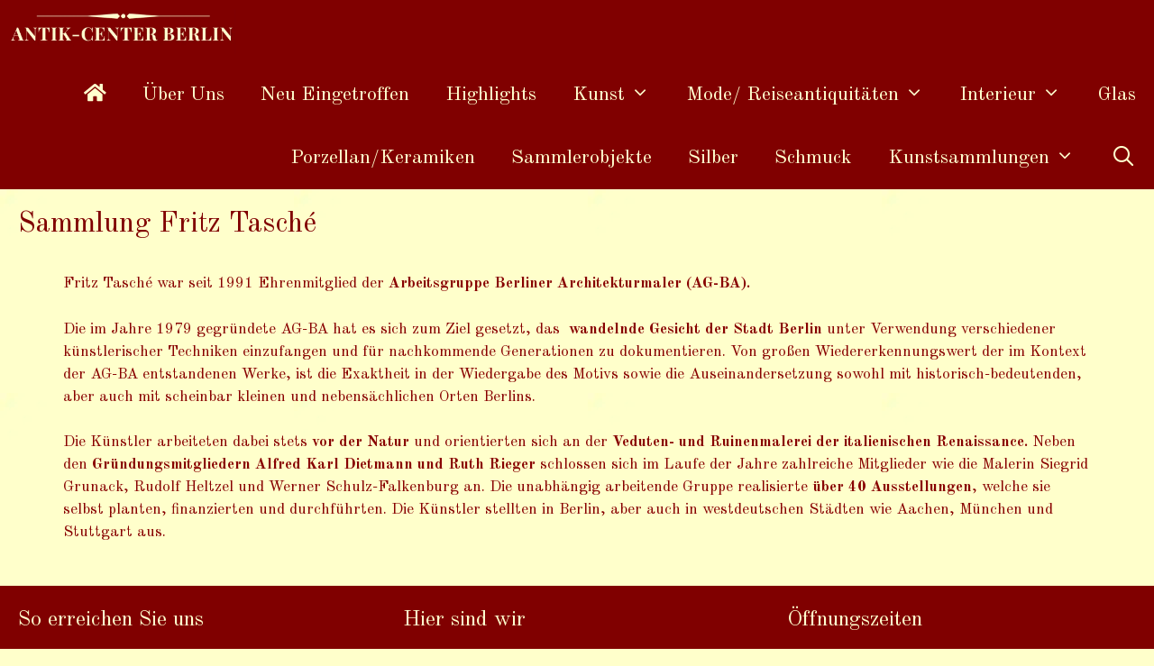

--- FILE ---
content_type: text/html; charset=UTF-8
request_url: https://www.kunsthandel-antiquitaeten.com/nachlaesse/fritz-tasche/
body_size: 19425
content:
<!DOCTYPE html>
<html lang="de">
<head>
	<meta charset="UTF-8">
	<title>Sammlung Fritz Tasché</title>
<meta name='robots' content='max-image-preview:large' />
<meta name="viewport" content="width=device-width, initial-scale=1"><link rel='dns-prefetch' href='//www.kunsthandel-antiquitaeten.com' />
<link rel='dns-prefetch' href='//www.googletagmanager.com' />
<link href='https://fonts.gstatic.com' crossorigin rel='preconnect' />
<link href='https://fonts.googleapis.com' crossorigin rel='preconnect' />
<link rel="alternate" type="application/rss+xml" title=" &raquo; Feed" href="https://www.kunsthandel-antiquitaeten.com/feed/" />
<link rel="alternate" type="application/rss+xml" title=" &raquo; Kommentar-Feed" href="https://www.kunsthandel-antiquitaeten.com/comments/feed/" />
<link rel="alternate" title="oEmbed (JSON)" type="application/json+oembed" href="https://www.kunsthandel-antiquitaeten.com/wp-json/oembed/1.0/embed?url=https%3A%2F%2Fwww.kunsthandel-antiquitaeten.com%2Fnachlaesse%2Ffritz-tasche%2F" />
<link rel="alternate" title="oEmbed (XML)" type="text/xml+oembed" href="https://www.kunsthandel-antiquitaeten.com/wp-json/oembed/1.0/embed?url=https%3A%2F%2Fwww.kunsthandel-antiquitaeten.com%2Fnachlaesse%2Ffritz-tasche%2F&#038;format=xml" />
<style id='wp-img-auto-sizes-contain-inline-css'>
img:is([sizes=auto i],[sizes^="auto," i]){contain-intrinsic-size:3000px 1500px}
/*# sourceURL=wp-img-auto-sizes-contain-inline-css */
</style>
<link rel='stylesheet' id='generate-fonts-css' href='//fonts.googleapis.com/css?family=Old+Standard+TT:regular,italic,700' media='all' />
<style id='wp-emoji-styles-inline-css'>

	img.wp-smiley, img.emoji {
		display: inline !important;
		border: none !important;
		box-shadow: none !important;
		height: 1em !important;
		width: 1em !important;
		margin: 0 0.07em !important;
		vertical-align: -0.1em !important;
		background: none !important;
		padding: 0 !important;
	}
/*# sourceURL=wp-emoji-styles-inline-css */
</style>
<style id='classic-theme-styles-inline-css'>
/*! This file is auto-generated */
.wp-block-button__link{color:#fff;background-color:#32373c;border-radius:9999px;box-shadow:none;text-decoration:none;padding:calc(.667em + 2px) calc(1.333em + 2px);font-size:1.125em}.wp-block-file__button{background:#32373c;color:#fff;text-decoration:none}
/*# sourceURL=/wp-includes/css/classic-themes.min.css */
</style>
<link rel='stylesheet' id='contact-form-7-css' href='https://www.kunsthandel-antiquitaeten.com/wp-content/plugins/contact-form-7/includes/css/styles.css?ver=6.1.3' media='all' />
<link rel='stylesheet' id='wpa-css-css' href='https://www.kunsthandel-antiquitaeten.com/wp-content/plugins/honeypot/includes/css/wpa.css?ver=2.3.04' media='all' />
<link rel='stylesheet' id='generate-style-grid-css' href='https://www.kunsthandel-antiquitaeten.com/wp-content/themes/generatepress/assets/css/unsemantic-grid.min.css?ver=3.6.1' media='all' />
<link rel='stylesheet' id='generate-style-css' href='https://www.kunsthandel-antiquitaeten.com/wp-content/themes/generatepress/assets/css/style.min.css?ver=3.6.1' media='all' />
<style id='generate-style-inline-css'>
.generate-page-header, .page-header-image, .page-header-image-single {display:none}
body{background-color:#ffffcb;color:#3a3a3a;}a{color:#800000;}a:hover, a:focus, a:active{color:#000000;}body .grid-container{max-width:2000px;}.wp-block-group__inner-container{max-width:2000px;margin-left:auto;margin-right:auto;}.navigation-search{position:absolute;left:-99999px;pointer-events:none;visibility:hidden;z-index:20;width:100%;top:0;transition:opacity 100ms ease-in-out;opacity:0;}.navigation-search.nav-search-active{left:0;right:0;pointer-events:auto;visibility:visible;opacity:1;}.navigation-search input[type="search"]{outline:0;border:0;vertical-align:bottom;line-height:1;opacity:0.9;width:100%;z-index:20;border-radius:0;-webkit-appearance:none;height:60px;}.navigation-search input::-ms-clear{display:none;width:0;height:0;}.navigation-search input::-ms-reveal{display:none;width:0;height:0;}.navigation-search input::-webkit-search-decoration, .navigation-search input::-webkit-search-cancel-button, .navigation-search input::-webkit-search-results-button, .navigation-search input::-webkit-search-results-decoration{display:none;}.main-navigation li.search-item{z-index:21;}li.search-item.active{transition:opacity 100ms ease-in-out;}.nav-left-sidebar .main-navigation li.search-item.active,.nav-right-sidebar .main-navigation li.search-item.active{width:auto;display:inline-block;float:right;}.gen-sidebar-nav .navigation-search{top:auto;bottom:0;}:root{--contrast:#222222;--contrast-2:#575760;--contrast-3:#b2b2be;--base:#f0f0f0;--base-2:#f7f8f9;--base-3:#ffffff;--accent:#1e73be;}:root .has-contrast-color{color:var(--contrast);}:root .has-contrast-background-color{background-color:var(--contrast);}:root .has-contrast-2-color{color:var(--contrast-2);}:root .has-contrast-2-background-color{background-color:var(--contrast-2);}:root .has-contrast-3-color{color:var(--contrast-3);}:root .has-contrast-3-background-color{background-color:var(--contrast-3);}:root .has-base-color{color:var(--base);}:root .has-base-background-color{background-color:var(--base);}:root .has-base-2-color{color:var(--base-2);}:root .has-base-2-background-color{background-color:var(--base-2);}:root .has-base-3-color{color:var(--base-3);}:root .has-base-3-background-color{background-color:var(--base-3);}:root .has-accent-color{color:var(--accent);}:root .has-accent-background-color{background-color:var(--accent);}body, button, input, select, textarea{font-family:"Old Standard TT", serif;}body{line-height:1.5;}.entry-content > [class*="wp-block-"]:not(:last-child):not(.wp-block-heading){margin-bottom:1.5em;}.main-title{font-family:"Old Standard TT", serif;}.main-navigation a, .menu-toggle{font-family:"Old Standard TT", serif;font-size:22px;}.main-navigation .main-nav ul ul li a{font-size:19px;}.widget-title{font-family:"Old Standard TT", serif;font-size:24px;}.sidebar .widget, .footer-widgets .widget{font-size:18px;}button:not(.menu-toggle),html input[type="button"],input[type="reset"],input[type="submit"],.button,.wp-block-button .wp-block-button__link{font-family:"Old Standard TT", serif;}h1{font-family:"Old Standard TT", serif;font-weight:300;font-size:40px;}h2{font-family:"Old Standard TT", serif;font-weight:300;font-size:30px;}h3{font-family:"Old Standard TT", serif;font-size:20px;}h4{font-family:"Old Standard TT", serif;font-size:inherit;}h5{font-family:"Old Standard TT", serif;font-size:inherit;}h6{font-family:"Old Standard TT", serif;}.site-info{font-family:"Old Standard TT", serif;font-weight:bold;font-size:19px;}@media (max-width:768px){.main-title{font-size:20px;}h1{font-size:30px;}h2{font-size:25px;}}.top-bar{background-color:#636363;color:#ffffff;}.top-bar a{color:#ffffff;}.top-bar a:hover{color:#303030;}.site-header{background-color:#ffffff;color:#3a3a3a;}.site-header a{color:#3a3a3a;}.main-title a,.main-title a:hover{color:#ffffff;}.site-description{color:#757575;}.main-navigation,.main-navigation ul ul{background-color:#800000;}.main-navigation .main-nav ul li a, .main-navigation .menu-toggle, .main-navigation .menu-bar-items{color:#ffffce;}.main-navigation .main-nav ul li:not([class*="current-menu-"]):hover > a, .main-navigation .main-nav ul li:not([class*="current-menu-"]):focus > a, .main-navigation .main-nav ul li.sfHover:not([class*="current-menu-"]) > a, .main-navigation .menu-bar-item:hover > a, .main-navigation .menu-bar-item.sfHover > a{color:#ffffce;background-color:#800000;}button.menu-toggle:hover,button.menu-toggle:focus,.main-navigation .mobile-bar-items a,.main-navigation .mobile-bar-items a:hover,.main-navigation .mobile-bar-items a:focus{color:#ffffce;}.main-navigation .main-nav ul li[class*="current-menu-"] > a{color:#ffffce;background-color:#800000;}.navigation-search input[type="search"],.navigation-search input[type="search"]:active, .navigation-search input[type="search"]:focus, .main-navigation .main-nav ul li.search-item.active > a, .main-navigation .menu-bar-items .search-item.active > a{color:#ffffce;background-color:#800000;}.main-navigation ul ul{background-color:#800000;}.main-navigation .main-nav ul ul li a{color:#ffffce;}.main-navigation .main-nav ul ul li:not([class*="current-menu-"]):hover > a,.main-navigation .main-nav ul ul li:not([class*="current-menu-"]):focus > a, .main-navigation .main-nav ul ul li.sfHover:not([class*="current-menu-"]) > a{color:#800000;background-color:#ffffce;}.main-navigation .main-nav ul ul li[class*="current-menu-"] > a{color:#ffffff;background-color:#4f4f4f;}.separate-containers .inside-article, .separate-containers .comments-area, .separate-containers .page-header, .one-container .container, .separate-containers .paging-navigation, .inside-page-header{background-color:#ffffcb;}.entry-meta{color:#595959;}.entry-meta a{color:#595959;}.entry-meta a:hover{color:#1e73be;}h1{color:#800000;}h2{color:#800000;}h3{color:#800000;}.sidebar .widget{background-color:#ffffff;}.sidebar .widget .widget-title{color:#000000;}.footer-widgets{color:#ffffce;background-color:#800000;}.footer-widgets a{color:#ffffce;}.footer-widgets a:hover{color:#ffffce;}.footer-widgets .widget-title{color:#ffffce;}.site-info{color:#800000;background-color:#ffffcb;}.site-info a{color:#800000;}.site-info a:hover{color:#800000;}.footer-bar .widget_nav_menu .current-menu-item a{color:#800000;}input[type="text"],input[type="email"],input[type="url"],input[type="password"],input[type="search"],input[type="tel"],input[type="number"],textarea,select{color:#666666;background-color:#fafafa;border-color:#cccccc;}input[type="text"]:focus,input[type="email"]:focus,input[type="url"]:focus,input[type="password"]:focus,input[type="search"]:focus,input[type="tel"]:focus,input[type="number"]:focus,textarea:focus,select:focus{color:#666666;background-color:#ffffff;border-color:#bfbfbf;}button,html input[type="button"],input[type="reset"],input[type="submit"],a.button,a.wp-block-button__link:not(.has-background){color:#ffffff;background-color:#800000;}button:hover,html input[type="button"]:hover,input[type="reset"]:hover,input[type="submit"]:hover,a.button:hover,button:focus,html input[type="button"]:focus,input[type="reset"]:focus,input[type="submit"]:focus,a.button:focus,a.wp-block-button__link:not(.has-background):active,a.wp-block-button__link:not(.has-background):focus,a.wp-block-button__link:not(.has-background):hover{color:#ffffff;background-color:#3f3f3f;}a.generate-back-to-top{background-color:#ffffce;color:#800000;}a.generate-back-to-top:hover,a.generate-back-to-top:focus{background-color:#800000;color:#ffffce;}:root{--gp-search-modal-bg-color:var(--base-3);--gp-search-modal-text-color:var(--contrast);--gp-search-modal-overlay-bg-color:rgba(0,0,0,0.2);}@media (max-width: 768px){.main-navigation .menu-bar-item:hover > a, .main-navigation .menu-bar-item.sfHover > a{background:none;color:#ffffce;}}.inside-top-bar{padding:10px;}.inside-header{padding:20px;}.separate-containers .inside-article, .separate-containers .comments-area, .separate-containers .page-header, .separate-containers .paging-navigation, .one-container .site-content, .inside-page-header{padding:20px;}.site-main .wp-block-group__inner-container{padding:20px;}.entry-content .alignwide, body:not(.no-sidebar) .entry-content .alignfull{margin-left:-20px;width:calc(100% + 40px);max-width:calc(100% + 40px);}.container.grid-container{max-width:2040px;}.one-container.right-sidebar .site-main,.one-container.both-right .site-main{margin-right:20px;}.one-container.left-sidebar .site-main,.one-container.both-left .site-main{margin-left:20px;}.one-container.both-sidebars .site-main{margin:0px 20px 0px 20px;}.main-navigation .main-nav ul li a,.menu-toggle,.main-navigation .mobile-bar-items a{line-height:70px;}.navigation-search input[type="search"]{height:70px;}.rtl .menu-item-has-children .dropdown-menu-toggle{padding-left:20px;}.rtl .main-navigation .main-nav ul li.menu-item-has-children > a{padding-right:20px;}.widget-area .widget{padding:0px;}.footer-widgets{padding:20px;}.site-info{padding:13px;}@media (max-width:768px){.separate-containers .inside-article, .separate-containers .comments-area, .separate-containers .page-header, .separate-containers .paging-navigation, .one-container .site-content, .inside-page-header{padding:30px;}.site-main .wp-block-group__inner-container{padding:30px;}.site-info{padding-right:10px;padding-left:10px;}.entry-content .alignwide, body:not(.no-sidebar) .entry-content .alignfull{margin-left:-30px;width:calc(100% + 60px);max-width:calc(100% + 60px);}}/* End cached CSS */@media (max-width: 768px){.main-navigation .menu-toggle,.main-navigation .mobile-bar-items,.sidebar-nav-mobile:not(#sticky-placeholder){display:block;}.main-navigation ul,.gen-sidebar-nav{display:none;}[class*="nav-float-"] .site-header .inside-header > *{float:none;clear:both;}}
.separate-containers .inside-article,.separate-containers .comments-area,.separate-containers .page-header,.one-container .container,.separate-containers .paging-navigation,.separate-containers .inside-page-header{background-image:url('https://www.kunsthandel-antiquitaeten.com/wp-content/uploads/Screenshot-2022-07-09-at-16.28.39.png');}
.dynamic-author-image-rounded{border-radius:100%;}.dynamic-featured-image, .dynamic-author-image{vertical-align:middle;}.one-container.blog .dynamic-content-template:not(:last-child), .one-container.archive .dynamic-content-template:not(:last-child){padding-bottom:0px;}.dynamic-entry-excerpt > p:last-child{margin-bottom:0px;}
.main-navigation .main-nav ul li a,.menu-toggle,.main-navigation .mobile-bar-items a{transition: line-height 300ms ease}.main-navigation.toggled .main-nav > ul{background-color: #800000}
h1.entry-title{font-size:32px;}.navigation-branding .main-title{font-weight:bold;text-transform:none;font-size:25px;font-family:"Old Standard TT", serif;}@media (max-width: 768px){.navigation-branding .main-title{font-size:20px;}}
/*# sourceURL=generate-style-inline-css */
</style>
<link rel='stylesheet' id='generate-mobile-style-css' href='https://www.kunsthandel-antiquitaeten.com/wp-content/themes/generatepress/assets/css/mobile.min.css?ver=3.6.1' media='all' />
<link rel='stylesheet' id='generate-font-icons-css' href='https://www.kunsthandel-antiquitaeten.com/wp-content/themes/generatepress/assets/css/components/font-icons.min.css?ver=3.6.1' media='all' />
<link rel='stylesheet' id='fancybox-css' href='https://www.kunsthandel-antiquitaeten.com/wp-content/plugins/easy-fancybox/fancybox/1.5.4/jquery.fancybox.min.css?ver=6.9' media='screen' />
<style id='fancybox-inline-css'>
#fancybox-outer{background:#ffffff}#fancybox-content{background:#ffffff;border-color:#ffffff;color:#000000;}#fancybox-title,#fancybox-title-float-main{color:#fff}
/*# sourceURL=fancybox-inline-css */
</style>
<link rel='stylesheet' id='elementor-icons-css' href='https://www.kunsthandel-antiquitaeten.com/wp-content/plugins/elementor/assets/lib/eicons/css/elementor-icons.min.css?ver=5.43.0' media='all' />
<link rel='stylesheet' id='elementor-frontend-css' href='https://www.kunsthandel-antiquitaeten.com/wp-content/uploads/elementor/css/custom-frontend.min.css?ver=1762420103' media='all' />
<link rel='stylesheet' id='elementor-post-1151-css' href='https://www.kunsthandel-antiquitaeten.com/wp-content/uploads/elementor/css/post-1151.css?ver=1762420103' media='all' />
<link rel='stylesheet' id='font-awesome-5-all-css' href='https://www.kunsthandel-antiquitaeten.com/wp-content/plugins/elementor/assets/lib/font-awesome/css/all.min.css?ver=3.30.2' media='all' />
<link rel='stylesheet' id='font-awesome-4-shim-css' href='https://www.kunsthandel-antiquitaeten.com/wp-content/plugins/elementor/assets/lib/font-awesome/css/v4-shims.min.css?ver=3.30.2' media='all' />
<link rel='stylesheet' id='widget-posts-css' href='https://www.kunsthandel-antiquitaeten.com/wp-content/plugins/elementor-pro/assets/css/widget-posts.min.css?ver=3.30.0' media='all' />
<link rel='stylesheet' id='elementor-post-9590-css' href='https://www.kunsthandel-antiquitaeten.com/wp-content/uploads/elementor/css/post-9590.css?ver=1762548081' media='all' />
<link rel='stylesheet' id='generate-sticky-css' href='https://www.kunsthandel-antiquitaeten.com/wp-content/plugins/gp-premium/menu-plus/functions/css/sticky.min.css?ver=2.5.5' media='all' />
<link rel='stylesheet' id='generate-navigation-branding-css' href='https://www.kunsthandel-antiquitaeten.com/wp-content/plugins/gp-premium/menu-plus/functions/css/navigation-branding.min.css?ver=2.5.5' media='all' />
<style id='generate-navigation-branding-inline-css'>
@media (max-width: 768px){.site-header, #site-navigation, #sticky-navigation{display:none !important;opacity:0.0;}#mobile-header{display:block !important;width:100% !important;}#mobile-header .main-nav > ul{display:none;}#mobile-header.toggled .main-nav > ul, #mobile-header .menu-toggle, #mobile-header .mobile-bar-items{display:block;}#mobile-header .main-nav{-ms-flex:0 0 100%;flex:0 0 100%;-webkit-box-ordinal-group:5;-ms-flex-order:4;order:4;}}.navigation-branding img, .site-logo.mobile-header-logo img{height:70px;width:auto;}.navigation-branding .main-title{line-height:70px;}@media (max-width: 2010px){#site-navigation .navigation-branding, #sticky-navigation .navigation-branding{margin-left:10px;}}@media (max-width: 768px){.main-navigation:not(.slideout-navigation) .main-nav{-ms-flex:0 0 100%;flex:0 0 100%;}.main-navigation:not(.slideout-navigation) .inside-navigation{-ms-flex-wrap:wrap;flex-wrap:wrap;display:-webkit-box;display:-ms-flexbox;display:flex;}.nav-aligned-center .navigation-branding, .nav-aligned-left .navigation-branding{margin-right:auto;}.nav-aligned-center  .main-navigation.has-branding:not(.slideout-navigation) .inside-navigation .main-nav,.nav-aligned-center  .main-navigation.has-sticky-branding.navigation-stick .inside-navigation .main-nav,.nav-aligned-left  .main-navigation.has-branding:not(.slideout-navigation) .inside-navigation .main-nav,.nav-aligned-left  .main-navigation.has-sticky-branding.navigation-stick .inside-navigation .main-nav{margin-right:0px;}}
/*# sourceURL=generate-navigation-branding-inline-css */
</style>
<link rel='stylesheet' id='elementor-gf-local-roboto-css' href='https://www.kunsthandel-antiquitaeten.com/wp-content/uploads/elementor/google-fonts/css/roboto.css?ver=1743627284' media='all' />
<link rel='stylesheet' id='elementor-gf-local-robotoslab-css' href='https://www.kunsthandel-antiquitaeten.com/wp-content/uploads/elementor/google-fonts/css/robotoslab.css?ver=1743627286' media='all' />
<script src="https://www.kunsthandel-antiquitaeten.com/wp-includes/js/jquery/jquery.min.js?ver=3.7.1" id="jquery-core-js"></script>
<script src="https://www.kunsthandel-antiquitaeten.com/wp-includes/js/jquery/jquery-migrate.min.js?ver=3.4.1" id="jquery-migrate-js"></script>

<!-- Google Tag (gtac.js) durch Site-Kit hinzugefügt -->
<!-- Von Site Kit hinzugefügtes Google-Analytics-Snippet -->
<script src="https://www.googletagmanager.com/gtag/js?id=GT-TNCSKRGB" id="google_gtagjs-js" async></script>
<script id="google_gtagjs-js-after">
window.dataLayer = window.dataLayer || [];function gtag(){dataLayer.push(arguments);}
gtag("set","linker",{"domains":["www.kunsthandel-antiquitaeten.com"]});
gtag("js", new Date());
gtag("set", "developer_id.dZTNiMT", true);
gtag("config", "GT-TNCSKRGB");
 window._googlesitekit = window._googlesitekit || {}; window._googlesitekit.throttledEvents = []; window._googlesitekit.gtagEvent = (name, data) => { var key = JSON.stringify( { name, data } ); if ( !! window._googlesitekit.throttledEvents[ key ] ) { return; } window._googlesitekit.throttledEvents[ key ] = true; setTimeout( () => { delete window._googlesitekit.throttledEvents[ key ]; }, 5 ); gtag( "event", name, { ...data, event_source: "site-kit" } ); }; 
//# sourceURL=google_gtagjs-js-after
</script>
<script src="https://www.kunsthandel-antiquitaeten.com/wp-content/plugins/elementor/assets/lib/font-awesome/js/v4-shims.min.js?ver=3.30.2" id="font-awesome-4-shim-js"></script>
<link rel="https://api.w.org/" href="https://www.kunsthandel-antiquitaeten.com/wp-json/" /><link rel="alternate" title="JSON" type="application/json" href="https://www.kunsthandel-antiquitaeten.com/wp-json/wp/v2/pages/9590" /><link rel="EditURI" type="application/rsd+xml" title="RSD" href="https://www.kunsthandel-antiquitaeten.com/xmlrpc.php?rsd" />
<meta name="generator" content="WordPress 6.9" />
<link rel="canonical" href="https://www.kunsthandel-antiquitaeten.com/nachlaesse/fritz-tasche/" />
<link rel='shortlink' href='https://www.kunsthandel-antiquitaeten.com/?p=9590' />
<meta name="generator" content="Site Kit by Google 1.166.0" /><!-- Analytics by WP Statistics - https://wp-statistics.com -->
<meta name="generator" content="Elementor 3.30.2; features: additional_custom_breakpoints; settings: css_print_method-external, google_font-enabled, font_display-auto">
<style>.recentcomments a{display:inline !important;padding:0 !important;margin:0 !important;}</style>			<style>
				.e-con.e-parent:nth-of-type(n+4):not(.e-lazyloaded):not(.e-no-lazyload),
				.e-con.e-parent:nth-of-type(n+4):not(.e-lazyloaded):not(.e-no-lazyload) * {
					background-image: none !important;
				}
				@media screen and (max-height: 1024px) {
					.e-con.e-parent:nth-of-type(n+3):not(.e-lazyloaded):not(.e-no-lazyload),
					.e-con.e-parent:nth-of-type(n+3):not(.e-lazyloaded):not(.e-no-lazyload) * {
						background-image: none !important;
					}
				}
				@media screen and (max-height: 640px) {
					.e-con.e-parent:nth-of-type(n+2):not(.e-lazyloaded):not(.e-no-lazyload),
					.e-con.e-parent:nth-of-type(n+2):not(.e-lazyloaded):not(.e-no-lazyload) * {
						background-image: none !important;
					}
				}
			</style>
			<link rel="icon" href="https://www.kunsthandel-antiquitaeten.com/wp-content/uploads/cropped-logo-512-512-1-300x300.png" sizes="32x32" />
<link rel="icon" href="https://www.kunsthandel-antiquitaeten.com/wp-content/uploads/cropped-logo-512-512-1-300x300.png" sizes="192x192" />
<link rel="apple-touch-icon" href="https://www.kunsthandel-antiquitaeten.com/wp-content/uploads/cropped-logo-512-512-1-300x300.png" />
<meta name="msapplication-TileImage" content="https://www.kunsthandel-antiquitaeten.com/wp-content/uploads/cropped-logo-512-512-1-300x300.png" />
<style id='global-styles-inline-css'>
:root{--wp--preset--aspect-ratio--square: 1;--wp--preset--aspect-ratio--4-3: 4/3;--wp--preset--aspect-ratio--3-4: 3/4;--wp--preset--aspect-ratio--3-2: 3/2;--wp--preset--aspect-ratio--2-3: 2/3;--wp--preset--aspect-ratio--16-9: 16/9;--wp--preset--aspect-ratio--9-16: 9/16;--wp--preset--color--black: #000000;--wp--preset--color--cyan-bluish-gray: #abb8c3;--wp--preset--color--white: #ffffff;--wp--preset--color--pale-pink: #f78da7;--wp--preset--color--vivid-red: #cf2e2e;--wp--preset--color--luminous-vivid-orange: #ff6900;--wp--preset--color--luminous-vivid-amber: #fcb900;--wp--preset--color--light-green-cyan: #7bdcb5;--wp--preset--color--vivid-green-cyan: #00d084;--wp--preset--color--pale-cyan-blue: #8ed1fc;--wp--preset--color--vivid-cyan-blue: #0693e3;--wp--preset--color--vivid-purple: #9b51e0;--wp--preset--color--contrast: var(--contrast);--wp--preset--color--contrast-2: var(--contrast-2);--wp--preset--color--contrast-3: var(--contrast-3);--wp--preset--color--base: var(--base);--wp--preset--color--base-2: var(--base-2);--wp--preset--color--base-3: var(--base-3);--wp--preset--color--accent: var(--accent);--wp--preset--gradient--vivid-cyan-blue-to-vivid-purple: linear-gradient(135deg,rgb(6,147,227) 0%,rgb(155,81,224) 100%);--wp--preset--gradient--light-green-cyan-to-vivid-green-cyan: linear-gradient(135deg,rgb(122,220,180) 0%,rgb(0,208,130) 100%);--wp--preset--gradient--luminous-vivid-amber-to-luminous-vivid-orange: linear-gradient(135deg,rgb(252,185,0) 0%,rgb(255,105,0) 100%);--wp--preset--gradient--luminous-vivid-orange-to-vivid-red: linear-gradient(135deg,rgb(255,105,0) 0%,rgb(207,46,46) 100%);--wp--preset--gradient--very-light-gray-to-cyan-bluish-gray: linear-gradient(135deg,rgb(238,238,238) 0%,rgb(169,184,195) 100%);--wp--preset--gradient--cool-to-warm-spectrum: linear-gradient(135deg,rgb(74,234,220) 0%,rgb(151,120,209) 20%,rgb(207,42,186) 40%,rgb(238,44,130) 60%,rgb(251,105,98) 80%,rgb(254,248,76) 100%);--wp--preset--gradient--blush-light-purple: linear-gradient(135deg,rgb(255,206,236) 0%,rgb(152,150,240) 100%);--wp--preset--gradient--blush-bordeaux: linear-gradient(135deg,rgb(254,205,165) 0%,rgb(254,45,45) 50%,rgb(107,0,62) 100%);--wp--preset--gradient--luminous-dusk: linear-gradient(135deg,rgb(255,203,112) 0%,rgb(199,81,192) 50%,rgb(65,88,208) 100%);--wp--preset--gradient--pale-ocean: linear-gradient(135deg,rgb(255,245,203) 0%,rgb(182,227,212) 50%,rgb(51,167,181) 100%);--wp--preset--gradient--electric-grass: linear-gradient(135deg,rgb(202,248,128) 0%,rgb(113,206,126) 100%);--wp--preset--gradient--midnight: linear-gradient(135deg,rgb(2,3,129) 0%,rgb(40,116,252) 100%);--wp--preset--font-size--small: 13px;--wp--preset--font-size--medium: 20px;--wp--preset--font-size--large: 36px;--wp--preset--font-size--x-large: 42px;--wp--preset--spacing--20: 0.44rem;--wp--preset--spacing--30: 0.67rem;--wp--preset--spacing--40: 1rem;--wp--preset--spacing--50: 1.5rem;--wp--preset--spacing--60: 2.25rem;--wp--preset--spacing--70: 3.38rem;--wp--preset--spacing--80: 5.06rem;--wp--preset--shadow--natural: 6px 6px 9px rgba(0, 0, 0, 0.2);--wp--preset--shadow--deep: 12px 12px 50px rgba(0, 0, 0, 0.4);--wp--preset--shadow--sharp: 6px 6px 0px rgba(0, 0, 0, 0.2);--wp--preset--shadow--outlined: 6px 6px 0px -3px rgb(255, 255, 255), 6px 6px rgb(0, 0, 0);--wp--preset--shadow--crisp: 6px 6px 0px rgb(0, 0, 0);}:where(.is-layout-flex){gap: 0.5em;}:where(.is-layout-grid){gap: 0.5em;}body .is-layout-flex{display: flex;}.is-layout-flex{flex-wrap: wrap;align-items: center;}.is-layout-flex > :is(*, div){margin: 0;}body .is-layout-grid{display: grid;}.is-layout-grid > :is(*, div){margin: 0;}:where(.wp-block-columns.is-layout-flex){gap: 2em;}:where(.wp-block-columns.is-layout-grid){gap: 2em;}:where(.wp-block-post-template.is-layout-flex){gap: 1.25em;}:where(.wp-block-post-template.is-layout-grid){gap: 1.25em;}.has-black-color{color: var(--wp--preset--color--black) !important;}.has-cyan-bluish-gray-color{color: var(--wp--preset--color--cyan-bluish-gray) !important;}.has-white-color{color: var(--wp--preset--color--white) !important;}.has-pale-pink-color{color: var(--wp--preset--color--pale-pink) !important;}.has-vivid-red-color{color: var(--wp--preset--color--vivid-red) !important;}.has-luminous-vivid-orange-color{color: var(--wp--preset--color--luminous-vivid-orange) !important;}.has-luminous-vivid-amber-color{color: var(--wp--preset--color--luminous-vivid-amber) !important;}.has-light-green-cyan-color{color: var(--wp--preset--color--light-green-cyan) !important;}.has-vivid-green-cyan-color{color: var(--wp--preset--color--vivid-green-cyan) !important;}.has-pale-cyan-blue-color{color: var(--wp--preset--color--pale-cyan-blue) !important;}.has-vivid-cyan-blue-color{color: var(--wp--preset--color--vivid-cyan-blue) !important;}.has-vivid-purple-color{color: var(--wp--preset--color--vivid-purple) !important;}.has-black-background-color{background-color: var(--wp--preset--color--black) !important;}.has-cyan-bluish-gray-background-color{background-color: var(--wp--preset--color--cyan-bluish-gray) !important;}.has-white-background-color{background-color: var(--wp--preset--color--white) !important;}.has-pale-pink-background-color{background-color: var(--wp--preset--color--pale-pink) !important;}.has-vivid-red-background-color{background-color: var(--wp--preset--color--vivid-red) !important;}.has-luminous-vivid-orange-background-color{background-color: var(--wp--preset--color--luminous-vivid-orange) !important;}.has-luminous-vivid-amber-background-color{background-color: var(--wp--preset--color--luminous-vivid-amber) !important;}.has-light-green-cyan-background-color{background-color: var(--wp--preset--color--light-green-cyan) !important;}.has-vivid-green-cyan-background-color{background-color: var(--wp--preset--color--vivid-green-cyan) !important;}.has-pale-cyan-blue-background-color{background-color: var(--wp--preset--color--pale-cyan-blue) !important;}.has-vivid-cyan-blue-background-color{background-color: var(--wp--preset--color--vivid-cyan-blue) !important;}.has-vivid-purple-background-color{background-color: var(--wp--preset--color--vivid-purple) !important;}.has-black-border-color{border-color: var(--wp--preset--color--black) !important;}.has-cyan-bluish-gray-border-color{border-color: var(--wp--preset--color--cyan-bluish-gray) !important;}.has-white-border-color{border-color: var(--wp--preset--color--white) !important;}.has-pale-pink-border-color{border-color: var(--wp--preset--color--pale-pink) !important;}.has-vivid-red-border-color{border-color: var(--wp--preset--color--vivid-red) !important;}.has-luminous-vivid-orange-border-color{border-color: var(--wp--preset--color--luminous-vivid-orange) !important;}.has-luminous-vivid-amber-border-color{border-color: var(--wp--preset--color--luminous-vivid-amber) !important;}.has-light-green-cyan-border-color{border-color: var(--wp--preset--color--light-green-cyan) !important;}.has-vivid-green-cyan-border-color{border-color: var(--wp--preset--color--vivid-green-cyan) !important;}.has-pale-cyan-blue-border-color{border-color: var(--wp--preset--color--pale-cyan-blue) !important;}.has-vivid-cyan-blue-border-color{border-color: var(--wp--preset--color--vivid-cyan-blue) !important;}.has-vivid-purple-border-color{border-color: var(--wp--preset--color--vivid-purple) !important;}.has-vivid-cyan-blue-to-vivid-purple-gradient-background{background: var(--wp--preset--gradient--vivid-cyan-blue-to-vivid-purple) !important;}.has-light-green-cyan-to-vivid-green-cyan-gradient-background{background: var(--wp--preset--gradient--light-green-cyan-to-vivid-green-cyan) !important;}.has-luminous-vivid-amber-to-luminous-vivid-orange-gradient-background{background: var(--wp--preset--gradient--luminous-vivid-amber-to-luminous-vivid-orange) !important;}.has-luminous-vivid-orange-to-vivid-red-gradient-background{background: var(--wp--preset--gradient--luminous-vivid-orange-to-vivid-red) !important;}.has-very-light-gray-to-cyan-bluish-gray-gradient-background{background: var(--wp--preset--gradient--very-light-gray-to-cyan-bluish-gray) !important;}.has-cool-to-warm-spectrum-gradient-background{background: var(--wp--preset--gradient--cool-to-warm-spectrum) !important;}.has-blush-light-purple-gradient-background{background: var(--wp--preset--gradient--blush-light-purple) !important;}.has-blush-bordeaux-gradient-background{background: var(--wp--preset--gradient--blush-bordeaux) !important;}.has-luminous-dusk-gradient-background{background: var(--wp--preset--gradient--luminous-dusk) !important;}.has-pale-ocean-gradient-background{background: var(--wp--preset--gradient--pale-ocean) !important;}.has-electric-grass-gradient-background{background: var(--wp--preset--gradient--electric-grass) !important;}.has-midnight-gradient-background{background: var(--wp--preset--gradient--midnight) !important;}.has-small-font-size{font-size: var(--wp--preset--font-size--small) !important;}.has-medium-font-size{font-size: var(--wp--preset--font-size--medium) !important;}.has-large-font-size{font-size: var(--wp--preset--font-size--large) !important;}.has-x-large-font-size{font-size: var(--wp--preset--font-size--x-large) !important;}
/*# sourceURL=global-styles-inline-css */
</style>
</head>

<body class="wp-singular page-template-default page page-id-9590 page-parent page-child parent-pageid-1015 wp-custom-logo wp-embed-responsive wp-theme-generatepress post-image-aligned-center sticky-menu-fade sticky-enabled both-sticky-menu mobile-header mobile-header-logo no-sidebar nav-below-header one-container fluid-header active-footer-widgets-3 nav-search-enabled nav-aligned-right header-aligned-left dropdown-hover elementor-default elementor-kit-1151 elementor-page elementor-page-9590" itemtype="https://schema.org/WebPage" itemscope>
	<a class="screen-reader-text skip-link" href="#content" title="Zum Inhalt springen">Zum Inhalt springen</a>		<nav id="mobile-header" itemtype="https://schema.org/SiteNavigationElement" itemscope class="main-navigation mobile-header-navigation has-branding">
			<div class="inside-navigation grid-container grid-parent">
				<form method="get" class="search-form navigation-search" action="https://www.kunsthandel-antiquitaeten.com/">
					<input type="search" class="search-field" value="" name="s" title="Suche" />
				</form><div class="site-logo mobile-header-logo">
						<a href="https://www.kunsthandel-antiquitaeten.com/" title="" rel="home">
							<img fetchpriority="high" src="https://www.kunsthandel-antiquitaeten.com/wp-content/uploads/Fin.logo_.png" alt="" class="is-logo-image" width="827" height="335" />
						</a>
					</div>		<div class="mobile-bar-items">
						<span class="search-item">
				<a aria-label="Suchleiste öffnen" href="#">
									</a>
			</span>
		</div>
							<button class="menu-toggle" aria-controls="mobile-menu" aria-expanded="false">
						<span class="mobile-menu">Menü</span>					</button>
					<div id="mobile-menu" class="main-nav"><ul id="menu-main" class=" menu sf-menu"><li id="menu-item-16944" class="menu-item menu-item-type-post_type menu-item-object-page menu-item-home menu-item-16944"><a href="https://www.kunsthandel-antiquitaeten.com/"><i class="fa fa-home"></i></a></li>
<li id="menu-item-15244" class="menu-item menu-item-type-post_type menu-item-object-page menu-item-15244"><a href="https://www.kunsthandel-antiquitaeten.com/ueber-uns/">Über Uns</a></li>
<li id="menu-item-19464" class="menu-item menu-item-type-post_type menu-item-object-page menu-item-19464"><a href="https://www.kunsthandel-antiquitaeten.com/neu-eingetroffen/">Neu Eingetroffen</a></li>
<li id="menu-item-19465" class="menu-item menu-item-type-post_type menu-item-object-page menu-item-19465"><a href="https://www.kunsthandel-antiquitaeten.com/glanzstuecke/">Highlights</a></li>
<li id="menu-item-15182" class="menu-item menu-item-type-post_type menu-item-object-page menu-item-has-children menu-item-15182"><a href="https://www.kunsthandel-antiquitaeten.com/kunst-2/">Kunst<span role="presentation" class="dropdown-menu-toggle"></span></a>
<ul class="sub-menu">
	<li id="menu-item-19313" class="menu-item menu-item-type-post_type menu-item-object-page menu-item-19313"><a href="https://www.kunsthandel-antiquitaeten.com/kunst-2/gemaelde/">Gemälde</a></li>
	<li id="menu-item-19314" class="menu-item menu-item-type-post_type menu-item-object-page menu-item-19314"><a href="https://www.kunsthandel-antiquitaeten.com/kunst-2/skulpturen-plastiken/">Bildhauer / Skulpturen</a></li>
	<li id="menu-item-26126" class="menu-item menu-item-type-post_type menu-item-object-page menu-item-26126"><a href="https://www.kunsthandel-antiquitaeten.com/asiatische-kunst/">Asiatische Kunst</a></li>
	<li id="menu-item-19315" class="menu-item menu-item-type-post_type menu-item-object-page current-page-ancestor current-page-parent menu-item-19315"><a href="https://www.kunsthandel-antiquitaeten.com/nachlaesse/">Kunstsammlung</a></li>
	<li id="menu-item-19317" class="menu-item menu-item-type-post_type menu-item-object-page menu-item-19317"><a href="https://www.kunsthandel-antiquitaeten.com/kunst-2/kunst-nach-1945/">Kunst nach 1945</a></li>
	<li id="menu-item-19318" class="menu-item menu-item-type-post_type menu-item-object-page menu-item-19318"><a href="https://www.kunsthandel-antiquitaeten.com/kunst-2/grafik-zeichnung/">Grafik / Zeichnungen</a></li>
	<li id="menu-item-25260" class="menu-item menu-item-type-post_type menu-item-object-page menu-item-25260"><a href="https://www.kunsthandel-antiquitaeten.com/antike-kopien/">Antike Kopien</a></li>
	<li id="menu-item-19319" class="menu-item menu-item-type-post_type menu-item-object-page menu-item-19319"><a href="https://www.kunsthandel-antiquitaeten.com/nachlaesse/ihrekunstsammlung/">Ankauf Ihrer Kunstsammlung</a></li>
</ul>
</li>
<li id="menu-item-15238" class="menu-item menu-item-type-post_type menu-item-object-page menu-item-has-children menu-item-15238"><a href="https://www.kunsthandel-antiquitaeten.com/reiseantiquitaeten-lederwaren/">Mode/ Reiseantiquitäten<span role="presentation" class="dropdown-menu-toggle"></span></a>
<ul class="sub-menu">
	<li id="menu-item-19398" class="menu-item menu-item-type-post_type menu-item-object-page menu-item-19398"><a href="https://www.kunsthandel-antiquitaeten.com/reiseantiquitaeten-lederwaren/taschen/">Mode- und Reisetaschen</a></li>
	<li id="menu-item-19394" class="menu-item menu-item-type-post_type menu-item-object-page menu-item-19394"><a href="https://www.kunsthandel-antiquitaeten.com/reiseantiquitaeten-lederwaren/reisefuehrer/">Reiseführer</a></li>
	<li id="menu-item-19395" class="menu-item menu-item-type-post_type menu-item-object-page menu-item-19395"><a href="https://www.kunsthandel-antiquitaeten.com/reiseantiquitaeten-lederwaren/koffer/">Koffer</a></li>
	<li id="menu-item-26386" class="menu-item menu-item-type-post_type menu-item-object-page menu-item-26386"><a href="https://www.kunsthandel-antiquitaeten.com/reiseaccessoires/">Reiseaccessoires</a></li>
	<li id="menu-item-19396" class="menu-item menu-item-type-post_type menu-item-object-page menu-item-19396"><a href="https://www.kunsthandel-antiquitaeten.com/reiseantiquitaeten-lederwaren/globen/">Globen</a></li>
</ul>
</li>
<li id="menu-item-15209" class="menu-item menu-item-type-post_type menu-item-object-page menu-item-has-children menu-item-15209"><a href="https://www.kunsthandel-antiquitaeten.com/interieur/">Interieur<span role="presentation" class="dropdown-menu-toggle"></span></a>
<ul class="sub-menu">
	<li id="menu-item-19324" class="menu-item menu-item-type-post_type menu-item-object-page menu-item-19324"><a href="https://www.kunsthandel-antiquitaeten.com/interieur/moebel-holzobjekte/">Möbel / Holzobjekte</a></li>
	<li id="menu-item-19327" class="menu-item menu-item-type-post_type menu-item-object-page menu-item-19327"><a href="https://www.kunsthandel-antiquitaeten.com/interieur/leuchten/">Leuchten</a></li>
	<li id="menu-item-19381" class="menu-item menu-item-type-post_type menu-item-object-page menu-item-19381"><a href="https://www.kunsthandel-antiquitaeten.com/interieur/kleinantiquitaeten/">Kleinantiquitäten</a></li>
	<li id="menu-item-19382" class="menu-item menu-item-type-post_type menu-item-object-page menu-item-19382"><a href="https://www.kunsthandel-antiquitaeten.com/interieur/spiegel/">Spiegel</a></li>
</ul>
</li>
<li id="menu-item-8759" class="menu-item menu-item-type-post_type menu-item-object-page menu-item-8759"><a href="https://www.kunsthandel-antiquitaeten.com/glas/">Glas</a></li>
<li id="menu-item-8763" class="menu-item menu-item-type-post_type menu-item-object-page menu-item-8763"><a href="https://www.kunsthandel-antiquitaeten.com/porzellan-keramiken/">Porzellan/Keramiken</a></li>
<li id="menu-item-19480" class="menu-item menu-item-type-post_type menu-item-object-page menu-item-19480"><a href="https://www.kunsthandel-antiquitaeten.com/sammler-objekte-2/">Sammlerobjekte</a></li>
<li id="menu-item-15235" class="menu-item menu-item-type-post_type menu-item-object-page menu-item-15235"><a href="https://www.kunsthandel-antiquitaeten.com/silber-metallarbeiten/">Silber</a></li>
<li id="menu-item-2549" class="menu-item menu-item-type-post_type menu-item-object-page menu-item-2549"><a href="https://www.kunsthandel-antiquitaeten.com/schmuck/">Schmuck</a></li>
<li id="menu-item-1017" class="menu-item menu-item-type-post_type menu-item-object-page current-page-ancestor current-menu-ancestor current-menu-parent current-page-parent current_page_parent current_page_ancestor menu-item-has-children menu-item-1017"><a href="https://www.kunsthandel-antiquitaeten.com/nachlaesse/">Kunstsammlungen<span role="presentation" class="dropdown-menu-toggle"></span></a>
<ul class="sub-menu">
	<li id="menu-item-24405" class="menu-item menu-item-type-post_type menu-item-object-page menu-item-24405"><a href="https://www.kunsthandel-antiquitaeten.com/nachlaesse/otto-eglau/">Otto Eglau</a></li>
	<li id="menu-item-19383" class="menu-item menu-item-type-post_type menu-item-object-page menu-item-19383"><a href="https://www.kunsthandel-antiquitaeten.com/nachlaesse/benedikt-brun-stiller/">Benedikt Brun-Stiller</a></li>
	<li id="menu-item-19387" class="menu-item menu-item-type-post_type menu-item-object-page menu-item-19387"><a href="https://www.kunsthandel-antiquitaeten.com/nachlaesse/klaus-blochwitz/">Klaus Blochwitz</a></li>
	<li id="menu-item-19384" class="menu-item menu-item-type-post_type menu-item-object-page menu-item-19384"><a href="https://www.kunsthandel-antiquitaeten.com/nachlaesse/claus-korch/">Claus Korch</a></li>
	<li id="menu-item-19385" class="menu-item menu-item-type-post_type menu-item-object-page current-menu-item page_item page-item-9590 current_page_item menu-item-19385"><a href="https://www.kunsthandel-antiquitaeten.com/nachlaesse/fritz-tasche/" aria-current="page">Fritz Tasché</a></li>
	<li id="menu-item-19386" class="menu-item menu-item-type-post_type menu-item-object-page menu-item-19386"><a href="https://www.kunsthandel-antiquitaeten.com/nachlaesse/gerhard-kliemann/">Gerhard Kliemann</a></li>
	<li id="menu-item-19388" class="menu-item menu-item-type-post_type menu-item-object-page menu-item-19388"><a href="https://www.kunsthandel-antiquitaeten.com/nachlaesse/walter-lindner-2/">Walter Lindner</a></li>
	<li id="menu-item-19390" class="menu-item menu-item-type-post_type menu-item-object-page menu-item-19390"><a href="https://www.kunsthandel-antiquitaeten.com/nachlaesse/helmut-dittmann/">Helmut Dittmann</a></li>
	<li id="menu-item-27193" class="menu-item menu-item-type-post_type menu-item-object-page menu-item-27193"><a href="https://www.kunsthandel-antiquitaeten.com/nachlaesse/willi-muehlenhaupt/">Willi Mühlenhaupt</a></li>
	<li id="menu-item-27517" class="menu-item menu-item-type-post_type menu-item-object-page menu-item-27517"><a href="https://www.kunsthandel-antiquitaeten.com/nachlaesse/dr-med-g-engelmann/">Dr. med. G. Engelmann</a></li>
	<li id="menu-item-19393" class="menu-item menu-item-type-post_type menu-item-object-page menu-item-19393"><a href="https://www.kunsthandel-antiquitaeten.com/nachlaesse/ihrekunstsammlung/">Ankauf Ihrer Kunstsammlung</a></li>
</ul>
</li>
<li class="search-item menu-item-align-right"><a aria-label="Suchleiste öffnen" href="#"></a></li></ul></div>			</div><!-- .inside-navigation -->
		</nav><!-- #site-navigation -->
				<nav class="has-branding main-navigation sub-menu-right" id="site-navigation" aria-label="Primär"  itemtype="https://schema.org/SiteNavigationElement" itemscope>
			<div class="inside-navigation grid-container grid-parent">
				<div class="navigation-branding"><div class="site-logo">
						<a href="https://www.kunsthandel-antiquitaeten.com/" title="" rel="home">
							<img  class="header-image is-logo-image" alt="" src="https://www.kunsthandel-antiquitaeten.com/wp-content/uploads/cropped-Fin.logo_-1.png" title="" width="827" height="165" />
						</a>
					</div></div><form method="get" class="search-form navigation-search" action="https://www.kunsthandel-antiquitaeten.com/">
					<input type="search" class="search-field" value="" name="s" title="Suche" />
				</form>		<div class="mobile-bar-items">
						<span class="search-item">
				<a aria-label="Suchleiste öffnen" href="#">
									</a>
			</span>
		</div>
						<button class="menu-toggle" aria-controls="primary-menu" aria-expanded="false">
					<span class="mobile-menu">Menü</span>				</button>
				<div id="primary-menu" class="main-nav"><ul id="menu-main-1" class=" menu sf-menu"><li class="menu-item menu-item-type-post_type menu-item-object-page menu-item-home menu-item-16944"><a href="https://www.kunsthandel-antiquitaeten.com/"><i class="fa fa-home"></i></a></li>
<li class="menu-item menu-item-type-post_type menu-item-object-page menu-item-15244"><a href="https://www.kunsthandel-antiquitaeten.com/ueber-uns/">Über Uns</a></li>
<li class="menu-item menu-item-type-post_type menu-item-object-page menu-item-19464"><a href="https://www.kunsthandel-antiquitaeten.com/neu-eingetroffen/">Neu Eingetroffen</a></li>
<li class="menu-item menu-item-type-post_type menu-item-object-page menu-item-19465"><a href="https://www.kunsthandel-antiquitaeten.com/glanzstuecke/">Highlights</a></li>
<li class="menu-item menu-item-type-post_type menu-item-object-page menu-item-has-children menu-item-15182"><a href="https://www.kunsthandel-antiquitaeten.com/kunst-2/">Kunst<span role="presentation" class="dropdown-menu-toggle"></span></a>
<ul class="sub-menu">
	<li class="menu-item menu-item-type-post_type menu-item-object-page menu-item-19313"><a href="https://www.kunsthandel-antiquitaeten.com/kunst-2/gemaelde/">Gemälde</a></li>
	<li class="menu-item menu-item-type-post_type menu-item-object-page menu-item-19314"><a href="https://www.kunsthandel-antiquitaeten.com/kunst-2/skulpturen-plastiken/">Bildhauer / Skulpturen</a></li>
	<li class="menu-item menu-item-type-post_type menu-item-object-page menu-item-26126"><a href="https://www.kunsthandel-antiquitaeten.com/asiatische-kunst/">Asiatische Kunst</a></li>
	<li class="menu-item menu-item-type-post_type menu-item-object-page current-page-ancestor current-page-parent menu-item-19315"><a href="https://www.kunsthandel-antiquitaeten.com/nachlaesse/">Kunstsammlung</a></li>
	<li class="menu-item menu-item-type-post_type menu-item-object-page menu-item-19317"><a href="https://www.kunsthandel-antiquitaeten.com/kunst-2/kunst-nach-1945/">Kunst nach 1945</a></li>
	<li class="menu-item menu-item-type-post_type menu-item-object-page menu-item-19318"><a href="https://www.kunsthandel-antiquitaeten.com/kunst-2/grafik-zeichnung/">Grafik / Zeichnungen</a></li>
	<li class="menu-item menu-item-type-post_type menu-item-object-page menu-item-25260"><a href="https://www.kunsthandel-antiquitaeten.com/antike-kopien/">Antike Kopien</a></li>
	<li class="menu-item menu-item-type-post_type menu-item-object-page menu-item-19319"><a href="https://www.kunsthandel-antiquitaeten.com/nachlaesse/ihrekunstsammlung/">Ankauf Ihrer Kunstsammlung</a></li>
</ul>
</li>
<li class="menu-item menu-item-type-post_type menu-item-object-page menu-item-has-children menu-item-15238"><a href="https://www.kunsthandel-antiquitaeten.com/reiseantiquitaeten-lederwaren/">Mode/ Reiseantiquitäten<span role="presentation" class="dropdown-menu-toggle"></span></a>
<ul class="sub-menu">
	<li class="menu-item menu-item-type-post_type menu-item-object-page menu-item-19398"><a href="https://www.kunsthandel-antiquitaeten.com/reiseantiquitaeten-lederwaren/taschen/">Mode- und Reisetaschen</a></li>
	<li class="menu-item menu-item-type-post_type menu-item-object-page menu-item-19394"><a href="https://www.kunsthandel-antiquitaeten.com/reiseantiquitaeten-lederwaren/reisefuehrer/">Reiseführer</a></li>
	<li class="menu-item menu-item-type-post_type menu-item-object-page menu-item-19395"><a href="https://www.kunsthandel-antiquitaeten.com/reiseantiquitaeten-lederwaren/koffer/">Koffer</a></li>
	<li class="menu-item menu-item-type-post_type menu-item-object-page menu-item-26386"><a href="https://www.kunsthandel-antiquitaeten.com/reiseaccessoires/">Reiseaccessoires</a></li>
	<li class="menu-item menu-item-type-post_type menu-item-object-page menu-item-19396"><a href="https://www.kunsthandel-antiquitaeten.com/reiseantiquitaeten-lederwaren/globen/">Globen</a></li>
</ul>
</li>
<li class="menu-item menu-item-type-post_type menu-item-object-page menu-item-has-children menu-item-15209"><a href="https://www.kunsthandel-antiquitaeten.com/interieur/">Interieur<span role="presentation" class="dropdown-menu-toggle"></span></a>
<ul class="sub-menu">
	<li class="menu-item menu-item-type-post_type menu-item-object-page menu-item-19324"><a href="https://www.kunsthandel-antiquitaeten.com/interieur/moebel-holzobjekte/">Möbel / Holzobjekte</a></li>
	<li class="menu-item menu-item-type-post_type menu-item-object-page menu-item-19327"><a href="https://www.kunsthandel-antiquitaeten.com/interieur/leuchten/">Leuchten</a></li>
	<li class="menu-item menu-item-type-post_type menu-item-object-page menu-item-19381"><a href="https://www.kunsthandel-antiquitaeten.com/interieur/kleinantiquitaeten/">Kleinantiquitäten</a></li>
	<li class="menu-item menu-item-type-post_type menu-item-object-page menu-item-19382"><a href="https://www.kunsthandel-antiquitaeten.com/interieur/spiegel/">Spiegel</a></li>
</ul>
</li>
<li class="menu-item menu-item-type-post_type menu-item-object-page menu-item-8759"><a href="https://www.kunsthandel-antiquitaeten.com/glas/">Glas</a></li>
<li class="menu-item menu-item-type-post_type menu-item-object-page menu-item-8763"><a href="https://www.kunsthandel-antiquitaeten.com/porzellan-keramiken/">Porzellan/Keramiken</a></li>
<li class="menu-item menu-item-type-post_type menu-item-object-page menu-item-19480"><a href="https://www.kunsthandel-antiquitaeten.com/sammler-objekte-2/">Sammlerobjekte</a></li>
<li class="menu-item menu-item-type-post_type menu-item-object-page menu-item-15235"><a href="https://www.kunsthandel-antiquitaeten.com/silber-metallarbeiten/">Silber</a></li>
<li class="menu-item menu-item-type-post_type menu-item-object-page menu-item-2549"><a href="https://www.kunsthandel-antiquitaeten.com/schmuck/">Schmuck</a></li>
<li class="menu-item menu-item-type-post_type menu-item-object-page current-page-ancestor current-menu-ancestor current-menu-parent current-page-parent current_page_parent current_page_ancestor menu-item-has-children menu-item-1017"><a href="https://www.kunsthandel-antiquitaeten.com/nachlaesse/">Kunstsammlungen<span role="presentation" class="dropdown-menu-toggle"></span></a>
<ul class="sub-menu">
	<li class="menu-item menu-item-type-post_type menu-item-object-page menu-item-24405"><a href="https://www.kunsthandel-antiquitaeten.com/nachlaesse/otto-eglau/">Otto Eglau</a></li>
	<li class="menu-item menu-item-type-post_type menu-item-object-page menu-item-19383"><a href="https://www.kunsthandel-antiquitaeten.com/nachlaesse/benedikt-brun-stiller/">Benedikt Brun-Stiller</a></li>
	<li class="menu-item menu-item-type-post_type menu-item-object-page menu-item-19387"><a href="https://www.kunsthandel-antiquitaeten.com/nachlaesse/klaus-blochwitz/">Klaus Blochwitz</a></li>
	<li class="menu-item menu-item-type-post_type menu-item-object-page menu-item-19384"><a href="https://www.kunsthandel-antiquitaeten.com/nachlaesse/claus-korch/">Claus Korch</a></li>
	<li class="menu-item menu-item-type-post_type menu-item-object-page current-menu-item page_item page-item-9590 current_page_item menu-item-19385"><a href="https://www.kunsthandel-antiquitaeten.com/nachlaesse/fritz-tasche/" aria-current="page">Fritz Tasché</a></li>
	<li class="menu-item menu-item-type-post_type menu-item-object-page menu-item-19386"><a href="https://www.kunsthandel-antiquitaeten.com/nachlaesse/gerhard-kliemann/">Gerhard Kliemann</a></li>
	<li class="menu-item menu-item-type-post_type menu-item-object-page menu-item-19388"><a href="https://www.kunsthandel-antiquitaeten.com/nachlaesse/walter-lindner-2/">Walter Lindner</a></li>
	<li class="menu-item menu-item-type-post_type menu-item-object-page menu-item-19390"><a href="https://www.kunsthandel-antiquitaeten.com/nachlaesse/helmut-dittmann/">Helmut Dittmann</a></li>
	<li class="menu-item menu-item-type-post_type menu-item-object-page menu-item-27193"><a href="https://www.kunsthandel-antiquitaeten.com/nachlaesse/willi-muehlenhaupt/">Willi Mühlenhaupt</a></li>
	<li class="menu-item menu-item-type-post_type menu-item-object-page menu-item-27517"><a href="https://www.kunsthandel-antiquitaeten.com/nachlaesse/dr-med-g-engelmann/">Dr. med. G. Engelmann</a></li>
	<li class="menu-item menu-item-type-post_type menu-item-object-page menu-item-19393"><a href="https://www.kunsthandel-antiquitaeten.com/nachlaesse/ihrekunstsammlung/">Ankauf Ihrer Kunstsammlung</a></li>
</ul>
</li>
<li class="search-item menu-item-align-right"><a aria-label="Suchleiste öffnen" href="#"></a></li></ul></div>			</div>
		</nav>
		
	<div class="site grid-container container hfeed grid-parent" id="page">
				<div class="site-content" id="content">
			
	<div class="content-area grid-parent mobile-grid-100 grid-100 tablet-grid-100" id="primary">
		<main class="site-main" id="main">
			
<article id="post-9590" class="post-9590 page type-page status-publish has-post-thumbnail" itemtype="https://schema.org/CreativeWork" itemscope>
	<div class="inside-article">
		
			<header class="entry-header">
				<h1 class="entry-title" itemprop="headline">Sammlung Fritz Tasché</h1>			</header>

			
		<div class="entry-content" itemprop="text">
					<div data-elementor-type="wp-page" data-elementor-id="9590" class="elementor elementor-9590" data-elementor-post-type="page">
						<section class="elementor-section elementor-top-section elementor-element elementor-element-44735df elementor-section-stretched elementor-section-boxed elementor-section-height-default elementor-section-height-default" data-id="44735df" data-element_type="section" data-settings="{&quot;stretch_section&quot;:&quot;section-stretched&quot;}">
						<div class="elementor-container elementor-column-gap-no">
					<div class="elementor-column elementor-col-100 elementor-top-column elementor-element elementor-element-46dbcab" data-id="46dbcab" data-element_type="column">
			<div class="elementor-widget-wrap elementor-element-populated">
						<div class="elementor-element elementor-element-00ab3c0 elementor-widget elementor-widget-text-editor" data-id="00ab3c0" data-element_type="widget" data-widget_type="text-editor.default">
				<div class="elementor-widget-container">
									<p>Fritz Tasché war seit 1991 Ehrenmitglied der <strong>Arbeitsgruppe Berliner Architekturmaler (AG-BA). </strong></p><p>Die im Jahre 1979 gegründete AG-BA hat es sich zum Ziel gesetzt, das  <strong>wandelnde Gesicht der Stadt Berlin</strong> unter Verwendung verschiedener künstlerischer Techniken einzufangen und für nachkommende Generationen zu dokumentieren. Von großen Wiedererkennungswert der im Kontext der AG-BA entstandenen Werke, ist die Exakthei<span style="font-size: 17px;">t in der Wiedergabe des Motivs sowie die Auseinandersetzung sowohl mit historisch-bedeutenden, aber auch mit scheinbar kleinen und nebensächlichen Orten Berlins.</span></p><p>Die Künstler arbeiteten dabei stets <strong>vor der Natur </strong>und orientierten sich an der <strong>Veduten- und Ruinenmalerei der italienischen Renaissance. </strong>Neben den <strong>Gründungsmitgliedern Alfred Karl Dietmann und Ruth Rieger</strong> schlossen sich im Laufe der Jahre zahlreiche Mitglieder wie die Malerin Siegrid Grunack, Rudolf Heltzel und Werner Schulz-Falkenburg an. Die unabhängig arbeitende Gruppe realisierte <strong>über 40 Ausstellungen</strong>, welche sie selbst planten, finanzierten und durchführten. Die Künstler stellten in Berlin, aber auch in westdeutschen Städten wie Aachen, München und Stuttgart aus.</p>								</div>
				</div>
					</div>
		</div>
					</div>
		</section>
				<section class="elementor-section elementor-top-section elementor-element elementor-element-465e601 elementor-section-stretched elementor-section-boxed elementor-section-height-default elementor-section-height-default" data-id="465e601" data-element_type="section" data-settings="{&quot;stretch_section&quot;:&quot;section-stretched&quot;}">
						<div class="elementor-container elementor-column-gap-no">
					<div class="elementor-column elementor-col-100 elementor-top-column elementor-element elementor-element-729621c1" data-id="729621c1" data-element_type="column">
			<div class="elementor-widget-wrap elementor-element-populated">
							</div>
		</div>
					</div>
		</section>
				</div>
				</div>

			</div>
</article>
		</main>
	</div>

	
	</div>
</div>


<div class="site-footer">
				<div id="footer-widgets" class="site footer-widgets">
				<div class="footer-widgets-container grid-container grid-parent">
					<div class="inside-footer-widgets">
							<div class="footer-widget-1 grid-parent grid-33 tablet-grid-50 mobile-grid-100">
		<aside id="custom_html-4" class="widget_text widget inner-padding widget_custom_html"><h2 class="widget-title">So erreichen Sie uns</h2><div class="textwidget custom-html-widget">Suarezstraße 48-49<br>
14057 Berlin<br>

<a href="tel:+49302082681">030 2082681</a><br>

<a href="mailto:info@kunsthandel-antiquitaeten.com">info@kunsthandel-antiquitaeten.com</a></div></aside>	</div>
		<div class="footer-widget-2 grid-parent grid-33 tablet-grid-50 mobile-grid-100">
		<aside id="custom_html-3" class="widget_text widget inner-padding widget_custom_html"><h2 class="widget-title">Hier sind wir</h2><div class="textwidget custom-html-widget"><iframe src="https://www.google.com/maps/embed?pb=!1m18!1m12!1m3!1d4856.992719860618!2d13.290979107822542!3d52.506355759561224!2m3!1f0!2f0!3f0!3m2!1i1024!2i768!4f13.1!3m3!1m2!1s0x47a850d97626faa9%3A0x287a03809496fb5d!2sSuarezstra%C3%9Fe+48-49%2C+14057+Berlin!5e0!3m2!1sde!2sde!4v1559634167407!5m2!1sde!2sde" width="100%" height="160px" frameborder="0" style="border:0" allowfullscreen></iframe></div></aside>	</div>
		<div class="footer-widget-3 grid-parent grid-33 tablet-grid-50 mobile-grid-100">
		<aside id="custom_html-5" class="widget_text widget inner-padding widget_custom_html"><h2 class="widget-title">Öffnungszeiten</h2><div class="textwidget custom-html-widget"><div style="float: left; text-align: left;">Montag<br> Dienstag<br> Mittwoch<br> Donnerstag<br> Freitag<br> Samstag</div><div style="float: right; text-align: right;">12 – 19 Uhr<br> 12 – 19 Uhr<br> 12 – 19 Uhr<br> 12 – 19 Uhr<br> 12 – 19 Uhr<br> 11 – 15 Uhr</div><div style="clear: both;"></div></div></aside>	</div>
						</div>
				</div>
			</div>
					<footer class="site-info" aria-label="Website"  itemtype="https://schema.org/WPFooter" itemscope>
			<div class="inside-site-info grid-container grid-parent">
								<div class="copyright-bar">
					<span class="copyright">&copy; 2026 </span> &bull; Erstellt mit <a href="https://generatepress.com" itemprop="url">GeneratePress</a>				</div>
			</div>
		</footer>
		</div>

<script type="speculationrules">
{"prefetch":[{"source":"document","where":{"and":[{"href_matches":"/*"},{"not":{"href_matches":["/wp-*.php","/wp-admin/*","/wp-content/uploads/*","/wp-content/*","/wp-content/plugins/*","/wp-content/themes/generatepress/*","/*\\?(.+)"]}},{"not":{"selector_matches":"a[rel~=\"nofollow\"]"}},{"not":{"selector_matches":".no-prefetch, .no-prefetch a"}}]},"eagerness":"conservative"}]}
</script>
<script id="generate-a11y">
!function(){"use strict";if("querySelector"in document&&"addEventListener"in window){var e=document.body;e.addEventListener("pointerdown",(function(){e.classList.add("using-mouse")}),{passive:!0}),e.addEventListener("keydown",(function(){e.classList.remove("using-mouse")}),{passive:!0})}}();
</script>
			<script>
				const lazyloadRunObserver = () => {
					const lazyloadBackgrounds = document.querySelectorAll( `.e-con.e-parent:not(.e-lazyloaded)` );
					const lazyloadBackgroundObserver = new IntersectionObserver( ( entries ) => {
						entries.forEach( ( entry ) => {
							if ( entry.isIntersecting ) {
								let lazyloadBackground = entry.target;
								if( lazyloadBackground ) {
									lazyloadBackground.classList.add( 'e-lazyloaded' );
								}
								lazyloadBackgroundObserver.unobserve( entry.target );
							}
						});
					}, { rootMargin: '200px 0px 200px 0px' } );
					lazyloadBackgrounds.forEach( ( lazyloadBackground ) => {
						lazyloadBackgroundObserver.observe( lazyloadBackground );
					} );
				};
				const events = [
					'DOMContentLoaded',
					'elementor/lazyload/observe',
				];
				events.forEach( ( event ) => {
					document.addEventListener( event, lazyloadRunObserver );
				} );
			</script>
			<script src="https://www.kunsthandel-antiquitaeten.com/wp-content/plugins/gp-premium/menu-plus/functions/js/sticky.min.js?ver=2.5.5" id="generate-sticky-js"></script>
<script src="https://www.kunsthandel-antiquitaeten.com/wp-includes/js/dist/hooks.min.js?ver=dd5603f07f9220ed27f1" id="wp-hooks-js"></script>
<script src="https://www.kunsthandel-antiquitaeten.com/wp-includes/js/dist/i18n.min.js?ver=c26c3dc7bed366793375" id="wp-i18n-js"></script>
<script id="wp-i18n-js-after">
wp.i18n.setLocaleData( { 'text direction\u0004ltr': [ 'ltr' ] } );
//# sourceURL=wp-i18n-js-after
</script>
<script src="https://www.kunsthandel-antiquitaeten.com/wp-content/plugins/contact-form-7/includes/swv/js/index.js?ver=6.1.3" id="swv-js"></script>
<script id="contact-form-7-js-translations">
( function( domain, translations ) {
	var localeData = translations.locale_data[ domain ] || translations.locale_data.messages;
	localeData[""].domain = domain;
	wp.i18n.setLocaleData( localeData, domain );
} )( "contact-form-7", {"translation-revision-date":"2025-10-26 03:28:49+0000","generator":"GlotPress\/4.0.3","domain":"messages","locale_data":{"messages":{"":{"domain":"messages","plural-forms":"nplurals=2; plural=n != 1;","lang":"de"},"This contact form is placed in the wrong place.":["Dieses Kontaktformular wurde an der falschen Stelle platziert."],"Error:":["Fehler:"]}},"comment":{"reference":"includes\/js\/index.js"}} );
//# sourceURL=contact-form-7-js-translations
</script>
<script id="contact-form-7-js-before">
var wpcf7 = {
    "api": {
        "root": "https:\/\/www.kunsthandel-antiquitaeten.com\/wp-json\/",
        "namespace": "contact-form-7\/v1"
    }
};
//# sourceURL=contact-form-7-js-before
</script>
<script src="https://www.kunsthandel-antiquitaeten.com/wp-content/plugins/contact-form-7/includes/js/index.js?ver=6.1.3" id="contact-form-7-js"></script>
<script id="generate-smooth-scroll-js-extra">
var gpSmoothScroll = {"elements":[".smooth-scroll","li.smooth-scroll a"],"duration":"800","offset":""};
//# sourceURL=generate-smooth-scroll-js-extra
</script>
<script src="https://www.kunsthandel-antiquitaeten.com/wp-content/plugins/gp-premium/general/js/smooth-scroll.min.js?ver=2.5.5" id="generate-smooth-scroll-js"></script>
<script src="https://www.kunsthandel-antiquitaeten.com/wp-content/plugins/honeypot/includes/js/wpa.js?ver=2.3.04" id="wpascript-js"></script>
<script id="wpascript-js-after">
wpa_field_info = {"wpa_field_name":"ijqgka6695","wpa_field_value":842687,"wpa_add_test":"no"}
//# sourceURL=wpascript-js-after
</script>
<script id="generate-menu-js-before">
var generatepressMenu = {"toggleOpenedSubMenus":true,"openSubMenuLabel":"Untermen\u00fc \u00f6ffnen","closeSubMenuLabel":"Untermen\u00fc schlie\u00dfen"};
//# sourceURL=generate-menu-js-before
</script>
<script src="https://www.kunsthandel-antiquitaeten.com/wp-content/themes/generatepress/assets/js/menu.min.js?ver=3.6.1" id="generate-menu-js"></script>
<script id="generate-navigation-search-js-before">
var generatepressNavSearch = {"open":"Suchleiste \u00f6ffnen","close":"Suchleiste schlie\u00dfen"};
//# sourceURL=generate-navigation-search-js-before
</script>
<script src="https://www.kunsthandel-antiquitaeten.com/wp-content/themes/generatepress/assets/js/navigation-search.min.js?ver=3.6.1" id="generate-navigation-search-js"></script>
<script src="https://www.kunsthandel-antiquitaeten.com/wp-content/plugins/easy-fancybox/vendor/purify.min.js?ver=6.9" id="fancybox-purify-js"></script>
<script id="jquery-fancybox-js-extra">
var efb_i18n = {"close":"Close","next":"Next","prev":"Previous","startSlideshow":"Start slideshow","toggleSize":"Toggle size"};
//# sourceURL=jquery-fancybox-js-extra
</script>
<script src="https://www.kunsthandel-antiquitaeten.com/wp-content/plugins/easy-fancybox/fancybox/1.5.4/jquery.fancybox.min.js?ver=6.9" id="jquery-fancybox-js"></script>
<script id="jquery-fancybox-js-after">
var fb_timeout, fb_opts={'autoScale':true,'showCloseButton':true,'width':560,'height':340,'margin':20,'pixelRatio':'false','padding':10,'centerOnScroll':false,'enableEscapeButton':true,'speedIn':300,'speedOut':300,'overlayShow':true,'hideOnOverlayClick':true,'overlayColor':'#000','overlayOpacity':0.6,'minViewportWidth':320,'minVpHeight':320,'disableCoreLightbox':'true','enableBlockControls':'true','fancybox_openBlockControls':'true' };
if(typeof easy_fancybox_handler==='undefined'){
var easy_fancybox_handler=function(){
jQuery([".nolightbox","a.wp-block-file__button","a.pin-it-button","a[href*='pinterest.com\/pin\/create']","a[href*='facebook.com\/share']","a[href*='twitter.com\/share']"].join(',')).addClass('nofancybox');
jQuery('a.fancybox-close').on('click',function(e){e.preventDefault();jQuery.fancybox.close()});
/* IMG */
						var unlinkedImageBlocks=jQuery(".wp-block-image > img:not(.nofancybox,figure.nofancybox>img)");
						unlinkedImageBlocks.wrap(function() {
							var href = jQuery( this ).attr( "src" );
							return "<a href='" + href + "'></a>";
						});
var fb_IMG_select=jQuery('a[href*=".jpg" i]:not(.nofancybox,li.nofancybox>a,figure.nofancybox>a),area[href*=".jpg" i]:not(.nofancybox),a[href*=".png" i]:not(.nofancybox,li.nofancybox>a,figure.nofancybox>a),area[href*=".png" i]:not(.nofancybox),a[href*=".webp" i]:not(.nofancybox,li.nofancybox>a,figure.nofancybox>a),area[href*=".webp" i]:not(.nofancybox),a[href*=".jpeg" i]:not(.nofancybox,li.nofancybox>a,figure.nofancybox>a),area[href*=".jpeg" i]:not(.nofancybox)');
fb_IMG_select.addClass('fancybox image');
var fb_IMG_sections=jQuery('.gallery,.wp-block-gallery,.tiled-gallery,.wp-block-jetpack-tiled-gallery,.ngg-galleryoverview,.ngg-imagebrowser,.nextgen_pro_blog_gallery,.nextgen_pro_film,.nextgen_pro_horizontal_filmstrip,.ngg-pro-masonry-wrapper,.ngg-pro-mosaic-container,.nextgen_pro_sidescroll,.nextgen_pro_slideshow,.nextgen_pro_thumbnail_grid,.tiled-gallery');
fb_IMG_sections.each(function(){jQuery(this).find(fb_IMG_select).attr('rel','gallery-'+fb_IMG_sections.index(this));});
jQuery('a.fancybox,area.fancybox,.fancybox>a').each(function(){jQuery(this).fancybox(jQuery.extend(true,{},fb_opts,{'transition':'elastic','transitionIn':'elastic','transitionOut':'elastic','opacity':false,'hideOnContentClick':false,'titleShow':true,'titlePosition':'over','titleFromAlt':true,'showNavArrows':true,'enableKeyboardNav':true,'cyclic':false,'mouseWheel':'true','changeSpeed':250,'changeFade':300}))});
};};
jQuery(easy_fancybox_handler);jQuery(document).on('post-load',easy_fancybox_handler);

//# sourceURL=jquery-fancybox-js-after
</script>
<script src="https://www.kunsthandel-antiquitaeten.com/wp-content/plugins/easy-fancybox/vendor/jquery.easing.min.js?ver=1.4.1" id="jquery-easing-js"></script>
<script src="https://www.kunsthandel-antiquitaeten.com/wp-content/plugins/easy-fancybox/vendor/jquery.mousewheel.min.js?ver=3.1.13" id="jquery-mousewheel-js"></script>
<script id="wp-statistics-tracker-js-extra">
var WP_Statistics_Tracker_Object = {"requestUrl":"https://www.kunsthandel-antiquitaeten.com/wp-json/wp-statistics/v2","ajaxUrl":"https://www.kunsthandel-antiquitaeten.com/wp-admin/admin-ajax.php","hitParams":{"wp_statistics_hit":1,"source_type":"page","source_id":9590,"search_query":"","signature":"dcaad6b2191ab70111668693a56e7a23","endpoint":"hit"},"onlineParams":{"wp_statistics_hit":1,"source_type":"page","source_id":9590,"search_query":"","signature":"dcaad6b2191ab70111668693a56e7a23","endpoint":"online"},"option":{"userOnline":true,"dntEnabled":false,"bypassAdBlockers":false,"consentIntegration":{"name":null,"status":[]},"isPreview":false,"trackAnonymously":false,"isWpConsentApiActive":false,"consentLevel":"disabled"},"jsCheckTime":"60000","isLegacyEventLoaded":"","customEventAjaxUrl":"https://www.kunsthandel-antiquitaeten.com/wp-admin/admin-ajax.php?action=wp_statistics_custom_event&nonce=ed5594ecc7"};
//# sourceURL=wp-statistics-tracker-js-extra
</script>
<script src="https://www.kunsthandel-antiquitaeten.com/wp-content/plugins/wp-statistics/assets/js/tracker.js?ver=14.15.6" id="wp-statistics-tracker-js"></script>
<script src="https://www.kunsthandel-antiquitaeten.com/wp-content/plugins/elementor/assets/js/webpack.runtime.min.js?ver=3.30.2" id="elementor-webpack-runtime-js"></script>
<script src="https://www.kunsthandel-antiquitaeten.com/wp-content/plugins/elementor/assets/js/frontend-modules.min.js?ver=3.30.2" id="elementor-frontend-modules-js"></script>
<script src="https://www.kunsthandel-antiquitaeten.com/wp-includes/js/jquery/ui/core.min.js?ver=1.13.3" id="jquery-ui-core-js"></script>
<script id="elementor-frontend-js-before">
var elementorFrontendConfig = {"environmentMode":{"edit":false,"wpPreview":false,"isScriptDebug":false},"i18n":{"shareOnFacebook":"Auf Facebook teilen","shareOnTwitter":"Auf Twitter teilen","pinIt":"Anheften","download":"Download","downloadImage":"Bild downloaden","fullscreen":"Vollbild","zoom":"Zoom","share":"Teilen","playVideo":"Video abspielen","previous":"Zur\u00fcck","next":"Weiter","close":"Schlie\u00dfen","a11yCarouselPrevSlideMessage":"Vorheriger Slide","a11yCarouselNextSlideMessage":"N\u00e4chster Slide","a11yCarouselFirstSlideMessage":"This is the first slide","a11yCarouselLastSlideMessage":"This is the last slide","a11yCarouselPaginationBulletMessage":"Go to slide"},"is_rtl":false,"breakpoints":{"xs":0,"sm":480,"md":768,"lg":1025,"xl":1440,"xxl":1600},"responsive":{"breakpoints":{"mobile":{"label":"Mobil Hochformat","value":767,"default_value":767,"direction":"max","is_enabled":true},"mobile_extra":{"label":"Mobil Querformat","value":880,"default_value":880,"direction":"max","is_enabled":false},"tablet":{"label":"Tablet Hochformat","value":1024,"default_value":1024,"direction":"max","is_enabled":true},"tablet_extra":{"label":"Tablet Querformat","value":1200,"default_value":1200,"direction":"max","is_enabled":false},"laptop":{"label":"Laptop","value":1366,"default_value":1366,"direction":"max","is_enabled":false},"widescreen":{"label":"Breitbild","value":2400,"default_value":2400,"direction":"min","is_enabled":true}},"hasCustomBreakpoints":true},"version":"3.30.2","is_static":false,"experimentalFeatures":{"additional_custom_breakpoints":true,"theme_builder_v2":true,"landing-pages":true,"home_screen":true,"global_classes_should_enforce_capabilities":true,"cloud-library":true,"e_opt_in_v4_page":true},"urls":{"assets":"https:\/\/www.kunsthandel-antiquitaeten.com\/wp-content\/plugins\/elementor\/assets\/","ajaxurl":"https:\/\/www.kunsthandel-antiquitaeten.com\/wp-admin\/admin-ajax.php","uploadUrl":"https:\/\/www.kunsthandel-antiquitaeten.com\/wp-content\/uploads"},"nonces":{"floatingButtonsClickTracking":"cdc6eaecfa"},"swiperClass":"swiper","settings":{"page":[],"editorPreferences":[]},"kit":{"active_breakpoints":["viewport_mobile","viewport_tablet","viewport_widescreen"],"global_image_lightbox":"yes","lightbox_enable_counter":"yes","lightbox_enable_fullscreen":"yes","lightbox_enable_zoom":"yes","lightbox_enable_share":"yes","lightbox_title_src":"title","lightbox_description_src":"description"},"post":{"id":9590,"title":"Sammlung%20Fritz%20Tasch%C3%A9","excerpt":"","featuredImage":"https:\/\/www.kunsthandel-antiquitaeten.com\/wp-content\/uploads\/26B4754E-0A57-46E9-9CA6-7D6B19140C98-scaled-e1619180022687-1024x1024.jpeg"}};
//# sourceURL=elementor-frontend-js-before
</script>
<script src="https://www.kunsthandel-antiquitaeten.com/wp-content/plugins/elementor/assets/js/frontend.min.js?ver=3.30.2" id="elementor-frontend-js"></script>
<script src="https://www.kunsthandel-antiquitaeten.com/wp-includes/js/imagesloaded.min.js?ver=5.0.0" id="imagesloaded-js"></script>
<script src="https://www.kunsthandel-antiquitaeten.com/wp-content/plugins/google-site-kit/dist/assets/js/googlesitekit-events-provider-contact-form-7-40476021fb6e59177033.js" id="googlesitekit-events-provider-contact-form-7-js" defer></script>
<script src="https://www.kunsthandel-antiquitaeten.com/wp-content/plugins/elementor-pro/assets/js/webpack-pro.runtime.min.js?ver=3.30.0" id="elementor-pro-webpack-runtime-js"></script>
<script id="elementor-pro-frontend-js-before">
var ElementorProFrontendConfig = {"ajaxurl":"https:\/\/www.kunsthandel-antiquitaeten.com\/wp-admin\/admin-ajax.php","nonce":"fc99770090","urls":{"assets":"https:\/\/www.kunsthandel-antiquitaeten.com\/wp-content\/plugins\/elementor-pro\/assets\/","rest":"https:\/\/www.kunsthandel-antiquitaeten.com\/wp-json\/"},"settings":{"lazy_load_background_images":true},"popup":{"hasPopUps":true},"shareButtonsNetworks":{"facebook":{"title":"Facebook","has_counter":true},"twitter":{"title":"Twitter"},"linkedin":{"title":"LinkedIn","has_counter":true},"pinterest":{"title":"Pinterest","has_counter":true},"reddit":{"title":"Reddit","has_counter":true},"vk":{"title":"VK","has_counter":true},"odnoklassniki":{"title":"OK","has_counter":true},"tumblr":{"title":"Tumblr"},"digg":{"title":"Digg"},"skype":{"title":"Skype"},"stumbleupon":{"title":"StumbleUpon","has_counter":true},"mix":{"title":"Mix"},"telegram":{"title":"Telegram"},"pocket":{"title":"Pocket","has_counter":true},"xing":{"title":"XING","has_counter":true},"whatsapp":{"title":"WhatsApp"},"email":{"title":"Email"},"print":{"title":"Print"},"x-twitter":{"title":"X"},"threads":{"title":"Threads"}},"facebook_sdk":{"lang":"de_DE","app_id":""},"lottie":{"defaultAnimationUrl":"https:\/\/www.kunsthandel-antiquitaeten.com\/wp-content\/plugins\/elementor-pro\/modules\/lottie\/assets\/animations\/default.json"}};
//# sourceURL=elementor-pro-frontend-js-before
</script>
<script src="https://www.kunsthandel-antiquitaeten.com/wp-content/plugins/elementor-pro/assets/js/frontend.min.js?ver=3.30.0" id="elementor-pro-frontend-js"></script>
<script src="https://www.kunsthandel-antiquitaeten.com/wp-content/plugins/elementor-pro/assets/js/elements-handlers.min.js?ver=3.30.0" id="pro-elements-handlers-js"></script>
<script id="wp-emoji-settings" type="application/json">
{"baseUrl":"https://s.w.org/images/core/emoji/17.0.2/72x72/","ext":".png","svgUrl":"https://s.w.org/images/core/emoji/17.0.2/svg/","svgExt":".svg","source":{"concatemoji":"https://www.kunsthandel-antiquitaeten.com/wp-includes/js/wp-emoji-release.min.js?ver=6.9"}}
</script>
<script type="module">
/*! This file is auto-generated */
const a=JSON.parse(document.getElementById("wp-emoji-settings").textContent),o=(window._wpemojiSettings=a,"wpEmojiSettingsSupports"),s=["flag","emoji"];function i(e){try{var t={supportTests:e,timestamp:(new Date).valueOf()};sessionStorage.setItem(o,JSON.stringify(t))}catch(e){}}function c(e,t,n){e.clearRect(0,0,e.canvas.width,e.canvas.height),e.fillText(t,0,0);t=new Uint32Array(e.getImageData(0,0,e.canvas.width,e.canvas.height).data);e.clearRect(0,0,e.canvas.width,e.canvas.height),e.fillText(n,0,0);const a=new Uint32Array(e.getImageData(0,0,e.canvas.width,e.canvas.height).data);return t.every((e,t)=>e===a[t])}function p(e,t){e.clearRect(0,0,e.canvas.width,e.canvas.height),e.fillText(t,0,0);var n=e.getImageData(16,16,1,1);for(let e=0;e<n.data.length;e++)if(0!==n.data[e])return!1;return!0}function u(e,t,n,a){switch(t){case"flag":return n(e,"\ud83c\udff3\ufe0f\u200d\u26a7\ufe0f","\ud83c\udff3\ufe0f\u200b\u26a7\ufe0f")?!1:!n(e,"\ud83c\udde8\ud83c\uddf6","\ud83c\udde8\u200b\ud83c\uddf6")&&!n(e,"\ud83c\udff4\udb40\udc67\udb40\udc62\udb40\udc65\udb40\udc6e\udb40\udc67\udb40\udc7f","\ud83c\udff4\u200b\udb40\udc67\u200b\udb40\udc62\u200b\udb40\udc65\u200b\udb40\udc6e\u200b\udb40\udc67\u200b\udb40\udc7f");case"emoji":return!a(e,"\ud83e\u1fac8")}return!1}function f(e,t,n,a){let r;const o=(r="undefined"!=typeof WorkerGlobalScope&&self instanceof WorkerGlobalScope?new OffscreenCanvas(300,150):document.createElement("canvas")).getContext("2d",{willReadFrequently:!0}),s=(o.textBaseline="top",o.font="600 32px Arial",{});return e.forEach(e=>{s[e]=t(o,e,n,a)}),s}function r(e){var t=document.createElement("script");t.src=e,t.defer=!0,document.head.appendChild(t)}a.supports={everything:!0,everythingExceptFlag:!0},new Promise(t=>{let n=function(){try{var e=JSON.parse(sessionStorage.getItem(o));if("object"==typeof e&&"number"==typeof e.timestamp&&(new Date).valueOf()<e.timestamp+604800&&"object"==typeof e.supportTests)return e.supportTests}catch(e){}return null}();if(!n){if("undefined"!=typeof Worker&&"undefined"!=typeof OffscreenCanvas&&"undefined"!=typeof URL&&URL.createObjectURL&&"undefined"!=typeof Blob)try{var e="postMessage("+f.toString()+"("+[JSON.stringify(s),u.toString(),c.toString(),p.toString()].join(",")+"));",a=new Blob([e],{type:"text/javascript"});const r=new Worker(URL.createObjectURL(a),{name:"wpTestEmojiSupports"});return void(r.onmessage=e=>{i(n=e.data),r.terminate(),t(n)})}catch(e){}i(n=f(s,u,c,p))}t(n)}).then(e=>{for(const n in e)a.supports[n]=e[n],a.supports.everything=a.supports.everything&&a.supports[n],"flag"!==n&&(a.supports.everythingExceptFlag=a.supports.everythingExceptFlag&&a.supports[n]);var t;a.supports.everythingExceptFlag=a.supports.everythingExceptFlag&&!a.supports.flag,a.supports.everything||((t=a.source||{}).concatemoji?r(t.concatemoji):t.wpemoji&&t.twemoji&&(r(t.twemoji),r(t.wpemoji)))});
//# sourceURL=https://www.kunsthandel-antiquitaeten.com/wp-includes/js/wp-emoji-loader.min.js
</script>

</body>
</html><!-- WP Fastest Cache file was created in 3.087 seconds, on 23. January 2026 @ 18:07 -->

--- FILE ---
content_type: text/css; charset=utf-8
request_url: https://www.kunsthandel-antiquitaeten.com/wp-content/uploads/elementor/css/post-9590.css?ver=1762548081
body_size: 196
content:
.elementor-9590 .elementor-element.elementor-element-00ab3c0{color:#880000;}.elementor-msie .elementor-9590 .elementor-element.elementor-element-5e3fb0c4 .elementor-portfolio-item{width:calc( 100% / 4 );}.elementor-9590 .elementor-element.elementor-element-5e3fb0c4{--grid-row-gap:20px;--grid-column-gap:20px;}.elementor-9590 .elementor-element.elementor-element-5e3fb0c4 > .elementor-widget-container{margin:0px 0px 0px 0px;padding:0px 0px 0px 0px;}.elementor-9590 .elementor-element.elementor-element-5e3fb0c4 a .elementor-portfolio-item__overlay{background-color:rgba(255,255,255,0.87);}.elementor-9590 .elementor-element.elementor-element-5e3fb0c4 a .elementor-portfolio-item__title{color:#800000;}.elementor-9590 .elementor-element.elementor-element-5e3fb0c4 .elementor-portfolio-item__title{font-size:19px;}@media(max-width:1024px){.elementor-msie .elementor-9590 .elementor-element.elementor-element-5e3fb0c4 .elementor-portfolio-item{width:calc( 100% / 2 );}}@media(max-width:767px){.elementor-msie .elementor-9590 .elementor-element.elementor-element-5e3fb0c4 .elementor-portfolio-item{width:calc( 100% / 1 );}}